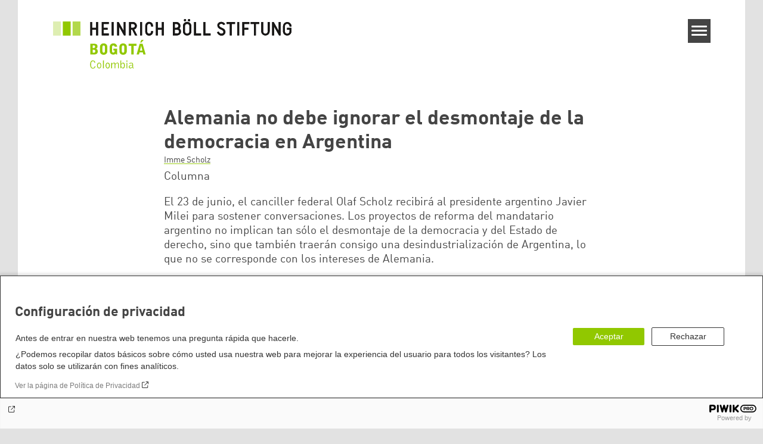

--- FILE ---
content_type: text/html; charset=UTF-8
request_url: https://co.boell.org/es/2024/06/21/alemania-no-debe-ignorar-el-desmontaje-de-la-democracia-en-argentina
body_size: 14075
content:
<!DOCTYPE html>
<html lang="es" dir="ltr" prefix="og: https://ogp.me/ns#" id="top-of-page">
  <head>
    <meta charset="utf-8" />
<meta name="description" content="El 23 de junio, el canciller federal Olaf Scholz recibirá al presidente argentino Javier Milei para sostener conversaciones. Los proyectos de reforma del mandatario argentino no implican tan sólo el desmontaje de la democracia y del Estado de derecho, sino que también traerán consigo una desindustrialización de Argentina, lo que no se corresponde con los intereses de Alemania." />
<meta name="keywords" content="Latinoamerica,Temas Globales" />
<link rel="shortlink" href="https://co.boell.org/es/node/1747" />
<link rel="canonical" href="https://co.boell.org/es/2024/06/21/alemania-no-debe-ignorar-el-desmontaje-de-la-democracia-en-argentina" />
<meta property="og:site_name" content="Heinrich Böll Stiftung | Bogotá, Colombia" />
<meta property="og:url" content="https://co.boell.org/es/2024/06/21/alemania-no-debe-ignorar-el-desmontaje-de-la-democracia-en-argentina" />
<meta property="og:title" content="Alemania no debe ignorar el desmontaje de la democracia en Argentina | Heinrich Böll Stiftung | Bogotá, Colombia" />
<meta property="og:description" content="El 23 de junio, el canciller federal Olaf Scholz recibirá al presidente argentino Javier Milei para sostener conversaciones. Los proyectos de reforma del mandatario argentino no implican tan sólo el desmontaje de la democracia y del Estado de derecho, sino que también traerán consigo una desindustrialización de Argentina, lo que no se corresponde con los intereses de Alemania." />
<meta property="og:image" content="https://co.boell.org/sites/default/files/styles/social_media/public/2024-06/imme.png.jpeg?itok=VoL07K9y" />
<meta name="twitter:card" content="summary_large_image" />
<meta name="twitter:title" content="Alemania no debe ignorar el desmontaje de la democracia en Argentina | Heinrich Böll Stiftung | Bogotá, Colombia" />
<meta name="twitter:site" content="@boell_stiftung" />
<meta name="twitter:description" content="El 23 de junio, el canciller federal Olaf Scholz recibirá al presidente argentino Javier Milei para sostener conversaciones. Los proyectos de reforma del mandatario argentino no implican tan sólo el desmontaje de la democracia y del Estado de derecho, sino que también traerán consigo una desindustrialización de Argentina, lo que no se corresponde con los intereses de Alemania." />
<meta name="twitter:image:alt" content="Imme Scholz" />
<meta name="twitter:image" content="https://co.boell.org/sites/default/files/styles/social_media/public/2024-06/imme.png.jpeg?itok=VoL07K9y" />
<meta name="Generator" content="Drupal 10 (https://www.drupal.org)" />
<meta name="MobileOptimized" content="width" />
<meta name="HandheldFriendly" content="true" />
<meta name="viewport" content="width=device-width, initial-scale=1.0" />
<link rel="icon" href="/themes/theodor/favicon.ico" type="image/vnd.microsoft.icon" />
<link rel="alternate" hreflang="es" href="https://co.boell.org/es/2024/06/21/alemania-no-debe-ignorar-el-desmontaje-de-la-democracia-en-argentina" />
<link rel="amphtml" href="https://co.boell.org/es/2024/06/21/alemania-no-debe-ignorar-el-desmontaje-de-la-democracia-en-argentina?amp" />

    <title>Alemania no debe ignorar el desmontaje de la democracia en Argentina | Heinrich Böll Stiftung | Bogotá, Colombia</title>
    <link rel="stylesheet" media="all" href="/core/assets/vendor/jquery.ui/themes/base/core.css?t7h12p" />
<link rel="stylesheet" media="all" href="/core/assets/vendor/jquery.ui/themes/base/controlgroup.css?t7h12p" />
<link rel="stylesheet" media="all" href="/core/assets/vendor/jquery.ui/themes/base/checkboxradio.css?t7h12p" />
<link rel="stylesheet" media="all" href="/core/assets/vendor/jquery.ui/themes/base/resizable.css?t7h12p" />
<link rel="stylesheet" media="all" href="/core/assets/vendor/jquery.ui/themes/base/button.css?t7h12p" />
<link rel="stylesheet" media="all" href="/core/assets/vendor/jquery.ui/themes/base/dialog.css?t7h12p" />
<link rel="stylesheet" media="all" href="/themes/contrib/stable/css/core/components/progress.module.css?t7h12p" />
<link rel="stylesheet" media="all" href="/themes/contrib/stable/css/core/components/ajax-progress.module.css?t7h12p" />
<link rel="stylesheet" media="all" href="/themes/contrib/stable/css/system/components/align.module.css?t7h12p" />
<link rel="stylesheet" media="all" href="/themes/contrib/stable/css/system/components/fieldgroup.module.css?t7h12p" />
<link rel="stylesheet" media="all" href="/themes/contrib/stable/css/system/components/container-inline.module.css?t7h12p" />
<link rel="stylesheet" media="all" href="/themes/contrib/stable/css/system/components/clearfix.module.css?t7h12p" />
<link rel="stylesheet" media="all" href="/themes/contrib/stable/css/system/components/details.module.css?t7h12p" />
<link rel="stylesheet" media="all" href="/themes/contrib/stable/css/system/components/hidden.module.css?t7h12p" />
<link rel="stylesheet" media="all" href="/themes/contrib/stable/css/system/components/item-list.module.css?t7h12p" />
<link rel="stylesheet" media="all" href="/themes/contrib/stable/css/system/components/js.module.css?t7h12p" />
<link rel="stylesheet" media="all" href="/themes/contrib/stable/css/system/components/nowrap.module.css?t7h12p" />
<link rel="stylesheet" media="all" href="/themes/contrib/stable/css/system/components/position-container.module.css?t7h12p" />
<link rel="stylesheet" media="all" href="/themes/contrib/stable/css/system/components/reset-appearance.module.css?t7h12p" />
<link rel="stylesheet" media="all" href="/themes/contrib/stable/css/system/components/resize.module.css?t7h12p" />
<link rel="stylesheet" media="all" href="/themes/contrib/stable/css/system/components/system-status-counter.css?t7h12p" />
<link rel="stylesheet" media="all" href="/themes/contrib/stable/css/system/components/system-status-report-counters.css?t7h12p" />
<link rel="stylesheet" media="all" href="/themes/contrib/stable/css/system/components/system-status-report-general-info.css?t7h12p" />
<link rel="stylesheet" media="all" href="/themes/contrib/stable/css/system/components/tablesort.module.css?t7h12p" />
<link rel="stylesheet" media="all" href="/modules/contrib/blazy/css/blazy.css?t7h12p" />
<link rel="stylesheet" media="all" href="/core/modules/ckeditor5/css/ckeditor5.dialog.fix.css?t7h12p" />
<link rel="stylesheet" media="all" href="/modules/custom/boell_copyright_footer/boell_copyright_footer.css?t7h12p" />
<link rel="stylesheet" media="all" href="/core/assets/vendor/jquery.ui/themes/base/theme.css?t7h12p" />
<link rel="stylesheet" media="all" href="/modules/contrib/improved_multi_select/css/improved_multi_select.css?t7h12p" />
<link rel="stylesheet" media="all" href="/themes/contrib/stable/css/core/assets/vendor/normalize-css/normalize.css?t7h12p" />
<link rel="stylesheet" media="all" href="/themes/contrib/stable/css/core/normalize-fixes.css?t7h12p" />
<link rel="stylesheet" media="all" href="/themes/contrib/classy/css/components/messages.css?t7h12p" />
<link rel="stylesheet" media="all" href="/themes/contrib/classy/css/components/node.css?t7h12p" />
<link rel="stylesheet" media="all" href="/themes/contrib/classy/css/components/progress.css?t7h12p" />
<link rel="stylesheet" media="all" href="/themes/contrib/classy/css/components/dialog.css?t7h12p" />
<link rel="stylesheet" media="all" href="/core/../modules/custom/boell_components/components/article_cockpit/article_cockpit.css?t7h12p" />
<link rel="stylesheet" media="all" href="/core/../modules/custom/boell_components/components/article_lead/article_lead.css?t7h12p" />
<link rel="stylesheet" media="all" href="/core/../themes/theodor/components/scrollytelling_table_of_contents/scrollytelling_table_of_contents.css?t7h12p" />
<link rel="stylesheet" media="print" href="/themes/theodor/styles/print.css?t7h12p" />
<link rel="stylesheet" media="all" href="/themes/theodor/js/splide/dist/css/splide.min.css?t7h12p" />
<link rel="stylesheet" media="all" href="/themes/theodor/css/boell-green.css?t7h12p" />

    
  </head>
  <body class="path-node-1747 route-entity-node-canonical theme-theodor boell-slide-in-menu boell-slide-in-menu--is-used boell-theme-color--boell-green has-local-tabs path-node page-node-type-article" data-lang-code="es" data-entity-type="node" data-entity-id="1747" data-node-id="1747" id="theme--boell-green">
        <a href="#main-content" class="visually-hidden focusable skip-link">
      Pasar al contenido principal
    </a>
    
      <div class="dialog-off-canvas-main-canvas" data-off-canvas-main-canvas>
    <div class="layout-tabs">
  
</div>



<div class="layout-container">

    <div class="region region-pre-header">
    <div data-drupal-messages-fallback class="hidden"></div>

  </div>

  <header class="site-header" role="banner">
      <div class="region region-branding">
    <div id="block-logoen" class="block block-block-content block-block-contentedb838b7-c3d9-4b52-bbbe-36b2ad6fe197">
  
    
      
            <div class="field field--name-field-logo-image-first field--type-file field--label-hidden field__item"><a href="https://co.boell.org/es" title="Inicio" rel="home">
  <img src="https://co.boell.org/sites/default/files/2019-10/logo-boell-co-en-city.svg" alt="Heinrich-Böll-Stiftung Logo" />
</a>
</div>
      
            <div class="field field--name-field-logo-image-second field--type-file field--label-hidden field__item"><a href="https://co.boell.org/es" title="Inicio" rel="home">
  <img src="https://co.boell.org/sites/default/files/2019-10/logo-boell-co-en-country.svg" alt="Heinrich-Böll-Stiftung Logo" />
</a>
</div>
      
  </div>

  </div>

      <div class="region region-header">
    <div id="block-slideinmenuhamburger" class="block block-boell-slide-in-menu block-slide-in-menu-block-hamburger">
  
    
      <nav class="slide-in-menu__controls" aria-label="Show Slide In Menu">
    <button class="block-boell-slide-in-menu__button slide-in-menu__button hamburger hamburger--elastic" type="button"
            aria-label="Menu" aria-expanded="false" aria-controls="block-boell-slideinmenu" aria-haspopup="true">
            <span class="hamburger-box">
              <span class="hamburger-inner"></span>
            </span>
    </button>
  <span class="menu">Menú</span>
</nav>

  </div>

  </div>


    <div class="megamenu-is-hidden region region-slide-in-menu" role="navigation">
  <div id="boell-slideinmenu-slider" class="block menu--slide-in-menu boell-slideinmenu hide" role="navigation">

        <div id="boell-slideinmenu-header" class="block menu--slide-in-menu--header boell-slideinmenu--header">
            <nav class="slide-in-menu__controls" aria-label="Hide Slide In Menu">

        <button id="boell-slide-in-menu__button"
                class="block-boell-slide-in-menu__button slide-in-menu__button hamburger hamburger--elastic"
                type="button"
                aria-label="Menu" aria-expanded="false" aria-controls="boell-slideinmenu-slider">
        <span class="hamburger-box">
          <span class="hamburger-inner"></span>
        </span>
        </button>
      </nav>

            
                              <div class="new-search-form block block-boell-search block-new-search site-header-search block-views" data-drupal-selector="new-search-form">
      <form class="new-search-form" data-drupal-selector="new-search-form" method="get" id="new-search-form" accept-charset="UTF-8" data-drupal-form-fields="edit-new-search,edit-show" action="/es/facetedsearch" >
      <div class="js-form-item form-item js-form-type-textfield form-type-textfield js-form-item-new-search form-item-new-search">
        <label for="edit-new-search">Enter keyword</label><input data-drupal-selector="edit-new-search" aria-describedby="edit-new-search--description" aria-label="Enter keyword" type="text" id="edit-new-search" name="search_api_fulltext" value="" size="60" maxlength="128" placeholder="Enter keyword" class="form-text">

      </div>
      <div class="site-header-search__open" aria-label="search icon">
        <span class="site-header-search__open-icon"></span>
      </div>
    </form>
  </div>

                          <div class="boell-slide-in-menu--header-blockwrap">
        
      </div>

    </div>
    
    <div class="region region-slide-in-menu-body">
  <div id="boell-slideinmenu-body" class="block menu--slide-in-menu--body boell-slideinmenu--body">
          <nav aria-labelledby="block-navegacionprincipal-2-menu" id="block-navegacionprincipal-2" class="block block-menu navigation menu--main">
            
  <div class="visually-hidden" id="block-navegacionprincipal-2-menu">Navegación principal</div>
  

        
            <ul  class="megamenu__menu megamenu__menu--toplevel">
                              
        <li class="menu-item"
                            >

          
                                                      
          <a href="/es/temas" class="color--boell-green menu-link" data-drupal-link-system-path="node/1047">Temas</a>
                  </li>
                              
        <li class="menu-item"
                            >

          
                                                      
          <a href="/es/publicaciones" class="color--boell-green menu-link" data-drupal-link-system-path="node/41">Publicaciones</a>
                  </li>
                              
        <li class="menu-item"
                            >

          
                                                      
          <a href="/es/sobre-nosotros" class="color--boell-green menu-link" data-drupal-link-system-path="node/25">Sobre nosotros</a>
                  </li>
          </ul>
  


  </nav>

      </div>
</div><!-- /.region.region-slide-in-menu-body -->

    <div class="region region-slide-in-menu-footer">
  <div id="boell-slideinmenu-footer" class="block menu--slide-in-menu--footer boell-slideinmenu--footer">
          <nav aria-labelledby="block-theodor-servicelinksmenu-menu" id="block-theodor-servicelinksmenu" class="block block-menu navigation menu--service-links-menu">
            
  <div class="visually-hidden" id="block-theodor-servicelinksmenu-menu">Service Links Menu</div>
  

        

              <ul class="menu">
                          <li class="menu-item"
                      >
        <a href="/es/contacto" data-drupal-link-system-path="node/39">Contacto</a>
              </li>
                      <li class="menu-item"
                      >
        <a href="https://calendar.boell.de/es/calendar/advancedsearch?f%5B0%5D=webseiten_zuordnung_des_termins%3A3677">Eventos</a>
              </li>
                      <li class="menu-item"
                      >
        <a href="https://co.boell.org/es/boletin">Boletín</a>
              </li>
        </ul>
  

  </nav>
<nav aria-labelledby="block-sociallinks-menu" id="block-sociallinks" class="block block-menu navigation menu--social-links">
            
  <h2 class="visually-hidden" id="block-sociallinks-menu">Social Links</h2>
  

        

      <ul class="menu social-links">
                      <li class="menu-item leaf"
                      >

        <a href="https://www.facebook.com/BoellColombia/?ref=pages_you_manage"
                   >
          <div class="background"></div>
          <div class="mask facebook"></div>
          Facebook
        </a>
              </li>
                      <li class="menu-item leaf"
                      >

        <a href="https://www.instagram.com/boellcolombia/"
                   >
          <div class="background"></div>
          <div class="mask instagram"></div>
          Instagram
        </a>
              </li>
                      <li class="menu-item leaf"
                      >

        <a href="https://x.com/BoellColombia"
                   >
          <div class="background"></div>
          <div class="mask twitter"></div>
          Twitter
        </a>
              </li>
                      <li class="menu-item leaf"
                      >

        <a href="https://www.youtube.com/channel/UC67M7M2r5vSHR2vj5gVSfcw?view_as=subscribersubscriberj5gVSfcw%3Fview_as%3Dsubscribere.com/channel/UC8f1rGJKRPvt6-M3t10oErQ"
                   >
          <div class="background"></div>
          <div class="mask youtube"></div>
          YouTube
        </a>
              </li>
      </ul>
    

  </nav>

      </div>
</div><!-- /.region.region-slide-in-menu-footer -->

  </div>
  <div id="after-slide-in-menu" class="after-slide-in-menu"></div>
</div><!-- /.region.region-slide-in-menu -->

  </header>
  

    <div class="afar_mark"></div>

  <main role="main">
    <a id="main-content" tabindex="-1"></a>
    <div class="megamenu-is-hidden region region-slide-in-menu site-content js-etracker">
        <div class="region region-content">
    <div id="block-theodor-page-title" class="block block-core block-page-title-block">
  
    
      
  <h1 class="page-title"><span class="field field--name-title field--type-string field--label-hidden">Alemania no debe ignorar el desmontaje de la democracia en Argentina</span>
</h1>


  </div>
<div id="block-theodor-content" class="block block-system block-system-main-block">
  
    
      



<div id="profile-popup-container" role="dialog" aria-label="Popup author information" aria-hidden="true"></div>
<div id="profile-popup-backdrop" aria-hidden="true"></div>


<div class="article__flex-container">

  
  <article data-history-node-id="1747" class="node node--type-article node--promoted node--view-mode-full"  data-history-node-id="1747" class="node node--type-article node--promoted node--view-mode-full">

    <header  data-history-node-id="1747" class="node node--type-article node--promoted node--view-mode-full" data-component-id="boell_components:article_cockpit">
  
    
  
<div class="content-authors field--name-field-authors">
          
          <a href="/es/person/imme-scholz" data-nid="1553" class="to-be-overlayed" role="button" aria-haspopup="dialog" aria-expanded="false" hreflang="es">Imme Scholz</a>
    </div>


      <div  data-history-node-id="1747" class="node node--type-article node--promoted node--view-mode-full" data-component-id="boell_components:article_lead">
  <div class="article__lead">
    <span class="content-genre">Columna</span>
    <p>El 23 de junio, el canciller federal Olaf Scholz recibirá al presidente argentino Javier Milei para sostener conversaciones. Los proyectos de reforma del mandatario argentino no implican tan sólo el desmontaje de la democracia y del Estado de derecho, sino que también traerán consigo una desindustrialización de Argentina, lo que no se corresponde con los intereses de Alemania.</p>

  </div>
</div>
  
</header>

          <footer class="article__meta before-teaser-image">
        <div class="meta">
          <div class="submeta">
                          <div class="article__date">
                21 Junio 2024
              </div>
                        
                                  </div>
        </div>
                  
        
      </footer>
    

                            <article data-view-mode="image_and_licence_article_main_image" data-show-licence-link="1" data-has-licence="1" data-licence-id="5149" data-licence-creator="" data-licence-licence="copyright" data-licence-realname="All rights reserved" data-licence-url="" data-licence-image="https://co.boell.org/sites/default/files/styles/3d2_small/public/2024-06/imme.png.webp?itok=OiekTdk2" class="media media--type-image media--view-mode-image-and-licence-article-main-image">
  
      
            <div class="field field--name-field-media-image field--type-image field--label-hidden field__item">    <picture>
                  <source srcset="/sites/default/files/styles/var_medium/public/2024-06/imme.png.webp?itok=_wpYRVgN 640w, /sites/default/files/styles/var_desktop/public/2024-06/imme.png.webp?itok=IiZlaut7 976w" media="all and (min-width: 760px)" type="image/webp" sizes="100vw" width="640" height="439"/>
              <source srcset="/sites/default/files/styles/var_tiny/public/2024-06/imme.png.webp?itok=fnO2W8KA 160w, /sites/default/files/styles/var_small/public/2024-06/imme.png.webp?itok=8q5jDZfV 320w, /sites/default/files/styles/var_medium/public/2024-06/imme.png.webp?itok=_wpYRVgN 640w, /sites/default/files/styles/var_desktop/public/2024-06/imme.png.webp?itok=IiZlaut7 976w" type="image/webp" sizes="100vw" width="160" height="110"/>
                  <img loading="eager" width="976" height="670" src="/sites/default/files/styles/var_desktop/public/2024-06/imme.png.jpg?itok=IiZlaut7" alt="Imme Scholz" />

  </picture>

</div>
      
  </article>

                
          
          <div class="share-buttons">
              </div>
    
    
    <div class="node__content--article">
      
            <div class="text-formatted field field--name-body field--type-text-with-summary field--label-hidden field__item"><p>Al parecer, en algunas partes de Alemania y Europa sigue vigente la euforia por el llamado "experimento libertario" del Presidente argentino Javier Milei. Sin embargo, en el país se percibe, entretanto, una imagen absolutamente diferente: existe una enorme preocupación respecto a los proyectos de Milei, así me lo expresaron representantes de la oposición y de nuestras contrapartes de la sociedad civil, durante mi visita a Argentina hace un par de semanas. Pues, los planes del mandatario no prevén solamente una masiva reestructuración de la economía sino también pretenden reordenar y restringir radicalmente la democracia. En Chile se logró este objetivo con un Golpe de Estado en los años 70. En Argentina está previsto conseguirlo sin un golpe, sino con los aplausos y el apoyo de las fuerzas de la ultraderecha internacional, un hecho ante el cual no podemos cerrar los ojos en Europa.</p>
<p>Desde que asumió el mando, Milei persigue una estrategia radical de recortes y de apertura del mercado. Si bien la drástica consolidación del presupuesto, muy celebrada también en nuestro país, conllevó efectivamente a que Argentina registrara en mayo una tasa de inflación de un 4,2% - la más baja desde hace dos años y medio -, &nbsp;gran parte de la población percibe está austeridad como una estrategia de ahorro destructiva, considerando los despidos masivos en el sector público, la paralización de todas las obras públicas y medidas de infraestructura, así como los fuertes recortes en materia de pensiones y programas sociales. Hasta abril fueron congelados todos los pagos de los presupuestos para los ministerios – a excepción de las carteras de seguridad interior y defensa nacional. En junio continuarán aumentando los precios de electricidad, gas, agua y transporte.</p>
<p>El precio social es alto: la tasa de pobreza aumentó a un 50%; casi el 18% de la población vive en la pobreza absoluta, lo que significa que ni siquiera puede cubrir sus necesidades básicas. Al mismo tiempo, el gobierno ha suspendido durante meses la entrega de alimentos a organizaciones de ayuda, lo que agrava aún más la situación de muchas personas. Además, la economía argentina está entrando en recesión: Muchas pequeñas y medianas empresas han reducido o incluso suspendido la producción, despidiendo a trabajadores, mientras que las grandes empresas posponen inversiones o trasladan nuevos proyectos a otros países, como por ejemplo a Brasil.</p>
<p>Pero Milei no sólo arremete contra el gasto público, la misma democracia es para él una piedra en el zapato. Parte del paquete de reformas, aprobado por el senado la semana pasada, consiste en la implementación del llamado “estado de emergencia económica“ de un año de duración, lo que le permitiría al presidente gobernar por decreto a futuro, pasando por encima del congreso y permitiéndole además una total libertad para reorganizar, desmantelar o desgranar instituciones y áreas de responsabilidad del Estado.</p>
<p>En parte, esto es inherente al paquete de reformas, en el que lo medular son incentivos a inversiones a gran escala en la minería, la agricultura y la extracción de petróleo y gas, ofreciendo amplias exenciones tributarias y, al mismo tiempo, debilitando las leyes y normas de protección del medio ambiente, de manera inconstitucional. A futuro, la mediación de los conflictos entre el estado argentino y los inversionistas se llevaría a cabo ante el controvertido tribunal de arbitraje del CIADI en Washington, suspendiendo así la jurisdicción argentina. Al mismo tiempo, se garantiza a las empresas un acceso ilimitado a recursos tales como agua, gas y electricidad durante 30 años, lo que significa que, en caso de emergencia, el Estado no estaría en condiciones de garantizar el suministro a sus ciudadanos; (nuestra contraparte, FARN ha hecho un&nbsp;<a href="https://farn.org.ar/wp-content/uploads/2024/05/FARN_RIGI.pdf&amp;ved=2ahUKEwiOhYvVgcCGAxUbqpUCHUJHCHAQFnoECBMQAQ&amp;usg=AOvVaw2BwIZjAwvICdsdICzkk3Sj">análisis</a>&nbsp;de los probables impactos). Las pequeñas y medianas empresas que, hasta la fecha, han caracterizado la economía argentina, tendrán pocas posibilidades de sobrevivir frente a la apertura de los mercados. En este contexto, parece extremadamente difícil lograr una transformación social y ecológica de la economía e infraestructura, algo que tanto Argentina como el resto del mundo requieren frente a las olas de calor y las sequías.</p>
<p>Este intento de convertir las infracciones constitucionales en algo prácticamente intocable, protegiendo así los intereses de los inversionistas privados, no debe entenderse como seguridad jurídica para los inversionistas. El paquete de reformas de Milei facilita más bien una reestructuración radical de la democracia argentina, sus instituciones constitucionales y de los procesos de negociación democráticos. Además, existe el riesgo de que se convierta en un modelo para otros países.</p>
<p>Desde esta perspectiva resulta difícil comprender la decisión del FMI de conceder a Argentina un nuevo préstamo de casi 800 millones de dólares.</p>
<p>Cabe agregar que el paquete de reformas económicas de Milei va de la mano de un masivo endurecimiento de las leyes de seguridad, permitiendo que las protestas sociales sean reprimidas de forma cada vez más violenta y criminalizadas,&nbsp;<u>facilitando considerablemente</u>&nbsp;también el uso de armas de fuego por parte de las fuerzas de seguridad. La imposición del „proyecto libertario“ en las calles es acompañada, constantemente, en las plataformas digitales por campañas difamatorias bien organizadas y radicalizadas, lanzadas por partidarios y miembros del gobierno en contra de las protestas sociales y organizaciones de ayuda, contra huelguistas y sindicatos, defensores de los derechos humanos, feministas y miembros de la oposición.</p>
<p>Milei intenta revertir, en muy poco tiempo, una serie de logros políticos de los últimos tiempos. Una de las primeras medidas adoptadas por el nuevo gobierno fue disolver el Ministerio de las Mujeres, Géneros y Diversidad y poner fin a numerosos servicios de asesoría y protección. En el Día Internacional de la Mujer, el Salón de las Mujeres en el Palacio Presidencial se transformó en el Salón de los Padres de la República, rechazando además oficialmente terminologías y conceptos jurídicos como femicidio o violencia contra la mujer.</p>
<p>También se cuestionan públicamente la política de memoria en Argentina y el consenso democrático de cómo hacer frente y elaborar los crímenes de la dictadura militar. La mayor bajeza hasta el momento ha sido cuando, el 22 de marzo de 2024 en el contexto del 48° aniversario del golpe de Estado, se relativizaron los crímenes cometidos durante la última dictadura militar (1976-1983), lo que desde ya repercute en el trabajo de muchas organizaciones de la sociedad civil y que, junto a los severos recortes financieros, está provocando una considerable presión y dificultades en la labor de estas.</p>
<p>Milei niega el consenso social respecto a varios temas, también en lo que se refiere a&nbsp;<u>la crisis climática y la política internacional de protección del clima</u>. La presidencia tacha el calentamiento global de&nbsp;<u>“invento de la izquierda” que “financia la agenda socialista con mayores impuestos”</u>. Con estas declaraciones, la presidencia y parte de su entorno se adhieren del todo al discurso de las redes internacionales de la ultraderecha. &nbsp;</p>
<p>También es necesario seguir de cerca la política exterior de Milei: su gobierno apuesta a estrechas relaciones con Estados Unidos y Europa, posicionándose al mismo tiempo en las redes internacionales de actores de derecha. Ahora último, el 19 de mayo, habló como invitado de honor en el lanzamiento de la campaña electoral del partido derechista VOX en Madrid, en el marco de las elecciones de la UE, arremetiendo, entre otras, contra la Unión Europea. En febrero se reunió en Estados Unidos con Donald Trump, en la Conferencia de Acción Política Conservadora (CPAC, por sus siglas en inglés), donde fue celebrado por los participantes.</p>
<p>Desde luego, en Europa podemos hacer oídos sordos a todo ello y centrarnos principalmente en el acceso a las materias primas y en los intereses comerciales como, por ejemplo, la eventual firma del acuerdo entre UE y Mercosur. Sin embargo, se debe tener en claro que el acercamiento de Milei hacia occidente no significa un compromiso con los fundamentos valóricos democráticos y de derecho internacional de Europa. Importantes actores del gobierno de Milei ven en “occidente“ sobre todo una alianza de mercados libres, pero no un proyecto de valores políticos. También el distanciamiento de Milei respecto a Brasil y China ha sido hasta ahora más bien retórico.</p>
<p>Precisamente en tiempos en que las democracias se ven sometidas a una presión cada vez mayor, tanto la Unión Europea como Alemania debieran priorizar el tema de la potencial sustancia política de posibles alianzas por sobre los legítimos intereses económicos. La latente amenaza para la democracia y la sociedad en Argentina, así como la dinámica que podría desencadenar el paquete de reformas de Milei, no deben ni subestimarse ni menos ignorarse. En Chile ha habido varios gobiernos reformistas que no han logrado ampliar el margen jurídico y político para las políticas económicas, medioambientales y sociales legitimadas democráticamente. El desmontaje de las instituciones democráticas y la constitución extremadamente liberal continúan dominando 34 años después del fin de la dictadura militar. Esto debiera servirnos de advertencia. La democracia al estilo occidental ya no está garantizada en ninguna parte, y en caso de duda, las relaciones comerciales no pueden sustituir una alianza política de demócratas.</p>
</div>
      
    </div>
        <div class="article__footer">
      
      
  <div class="field field--name-field-tags field--type-entity-reference field--label-inline clearfix">
    <div class="field__label">Etiquetas</div>
          <ul class="field__items">
              <li class="field__item"><a href="/es/tags/latinoamerica" hreflang="es">Latinoamerica</a></li>
          <li class="field__item"><a href="/es/taxonomy/term/961" hreflang="es">Temas Globales</a></li>
              </ul>
      </div>


      <div class="article__footer--category_and_license_wrapper">

              </div>

      <div class="share-buttons">
              </div>

      
      
    </div>
  </article>
</div>

  <footer class="article__meta-print">
    <div class="article__date">
      21 Junio 2024
    </div>
    
<div class="content-authors field--name-field-authors">
          
          <a href="/es/person/imme-scholz" data-nid="1553" class="to-be-overlayed" role="button" aria-haspopup="dialog" aria-expanded="false" hreflang="es">Imme Scholz</a>
    </div>

    
  </footer>

  </div>

  </div>

    </div>
    
        <div class="print-copyright-container">
      <p class="print-copyright-text">
        <b>© Heinrich-Böll-Stiftung e.V.</b><br>
        Schumannstraße 8<br>
        10117 Berlin<br>
        T +49 (30) 285 34-0<br>
        F +49 (30) 285 34-109<br>
        <i>www.boell.de</i><br>
        <i>info@boell.de</i>

      </p>
    </div>
  </main>

  <div class="afar_mark"></div>

  <footer class="site-footer" role="contentinfo">

      <div class="site-footer--tabs">
  <div class="site-footer-top-wrapper">
    <div class="inner">
      
    </div>
  </div>
  <div class="site-footer-middle-wrapper">
    <div class="inner">
        <div class="region region-footer-content">
    <div id="block-theodor-contactocomollegar" class="block-footify-block block block-block-content block-block-content7721390f-1eea-4e0e-9fc3-5270b84041d3">
  
      <h2>Contacto / Cómo llegar</h2>
    
      
            <div class="text-formatted field field--name-body field--type-text-with-summary field--label-hidden field__item"><p><strong>Fundación Heinrich Böll - Oficina Bogotá, Colombia</strong><br>Representante: Evelyn Hartig<br>Calle 37 No. 15 - 40<br>Bogotá, Colombia</p><p>Tel: +57 (1) 371 9111<br>co-info@co.boell.org<br>&nbsp;</p><p><strong>Horario de apertura de la oficina</strong><br>Lunes - Verdes: 9 am - 5 pm<br>Si desea contactar con un miembro del equipo, puede encontrar toda la información en nuestra <a href="https://co.boell.org/es/equipo">página del equipo</a>.</p><p><a href="https://www.openstreetmap.org/search?query=Calle+37+%23+15+40%2C+Bogot%C3%A1#map=19/4.626036/-74.070232&amp;layers=N" target="_blank">Mapa</a><br><a href="https://co.boell.org/es/boletin">Boletín</a></p></div>
      
  </div>
<nav aria-labelledby="block-theodor-sociallinks-menu" id="block-theodor-sociallinks" class="block block-menu navigation menu--social-links">
      
  <h2 id="block-theodor-sociallinks-menu">Redes Sociales</h2>
  

        

      <ul class="menu social-links">
                      <li class="menu-item leaf"
                      >

        <a href="https://www.facebook.com/BoellColombia/?ref=pages_you_manage"
                   >
          <div class="background"></div>
          <div class="mask facebook"></div>
          Facebook
        </a>
              </li>
                      <li class="menu-item leaf"
                      >

        <a href="https://www.instagram.com/boellcolombia/"
                   >
          <div class="background"></div>
          <div class="mask instagram"></div>
          Instagram
        </a>
              </li>
                      <li class="menu-item leaf"
                      >

        <a href="https://x.com/BoellColombia"
                   >
          <div class="background"></div>
          <div class="mask twitter"></div>
          Twitter
        </a>
              </li>
                      <li class="menu-item leaf"
                      >

        <a href="https://www.youtube.com/channel/UC67M7M2r5vSHR2vj5gVSfcw?view_as=subscribersubscriberj5gVSfcw%3Fview_as%3Dsubscribere.com/channel/UC8f1rGJKRPvt6-M3t10oErQ"
                   >
          <div class="background"></div>
          <div class="mask youtube"></div>
          YouTube
        </a>
              </li>
      </ul>
    

  </nav>
<div id="block-theodor-footify" class="block block-boell-footify block-footify-block">
  
      <h2>Fundaciones federales
</h2>
    
      <ul class="menu federal-foundation">
  <li class="submenu-head submenu-1"><a href="https://www.boell.de" title="">Fundación Federal</a>
    <ul class="submenu">
      <li class="first leaf"><a href="https://www.boell.de" title="">Sede Central; Berlín, Alemania</a></li>
    </ul>
  </li>
  <li class="submenu-head submenu-2">
    <ul class="submenu">
      <li class="first leaf"><a href="https://www.boell-bw.de/" title="">Baden-Wurttemberg</a></li>
      <li class="leaf"><a href="https://www.petrakellystiftung.de/" title="">Baviera</a></li>
      <li class="leaf"><a href="https://www.bildungswerk-boell.de/" title="">Berlin</a></li>
      <li class="leaf"><a href="https://www.boell-brandenburg.de/" title="">Brandeburgo</a></li>
      <li class="leaf"><a href="https://www.boell-bremen.de/" title="">Bremen</a></li>
      <li class="leaf"><a href="https://boell-hamburg.de/" title="">Hamburgo</a></li>
      <li class="leaf"><a href="https://www.boell-hessen.de/" title="">Hesse</a></li>
      <li class="leaf"><a href="https://www.boell-mv.de/" title="">Mecklemburgo-Pomerania Occidental</a></li>
      <li class="leaf"><a href="https://www.slu-boell.de/" title="">Baja Sajonia</a></li>
      <li class="leaf"><a href="https://www.boell-nrw.de/" title="">North Rhine- Westphalia</a></li>
      <li class="leaf"><a href="https://www.boell-rlp.de/" title="">Renania del Norte-Westfalia</a></li>
      <li class="leaf"><a href="https://boell-saar.de" title="">Sarre</a></li>
      <li class="leaf"><a href="https://weiterdenken.de/" title="">Sajonia</a></li>
      <li class="leaf"><a href="https://www.boell-sachsen-anhalt.de/" title="">Sajonia-Anhalt</a></li>
      <li class="leaf"><a href="https://www.boell-sh.de/" title="">Schleswig-Holstein</a></li>
      <li class="last leaf"><a href="https://www.boell-thueringen.de/" title="">Turingia</a></li>
    </ul>
  </li>
</ul>

  </div>
<div id="block-theodor-footify-2" class="block block-boell-footify block-footify-block">
  
      <h2>Oficinas internacionales
</h2>
    
      <ul class="menu">
  <li class="submenu-head submenu-1">Asia
    <ul class="submenu">
      <li class="leaf"><a href="https://kh.boell.org" title="">Oficina Phnom Penh -Camboya</a></li>
      <li class="leaf"><a href="https://cn.boell.org" title="">Oficina de representación en Beijing</a></li>
      <li class="leaf"><a href="https://in.boell.org" title="">Oficina de Nueva Delhi, India</a></li>
      <li class="last leaf"><a href="https://th.boell.org" title="">Oficina regional Sureste Asiático</a></li>
      <li class="last leaf"><a href="https://kr.boell.org" title="">Oficina Seúl - Asia Oriental | Diálogo Global</a></li>
    </ul>
  </li>
  <li class="submenu-head submenu-2">África
    <ul class="submenu">
      <li class="first leaf"><a href="https://hoa.boell.org" title="">Oficina Cuerno de África - Somalia/Somalilandia, Sudán, Etiopía</a></li>
      <li class="leaf"><a href="https://ke.boell.org" title="">Oficina Nairobi - Kenya, Uganda, Tanzania</a></li>
      <li class="leaf"><a href="https://sn.boell.org" title="">Oficina Dakar - Senegal</a></li>
      <li class="leaf"><a href="https://ng.boell.org" title="">Oficina Abuja - Nigeria</a></li>
      <li class="last leaf"><a href="https://za.boell.org" title="">Oficina Cape Town - Sudáfrica, Namibia, Zimbabwe</a></li>
    </ul>
  </li>
  <li class="submenu-head submenu-3">Europa
    <ul class="submenu">
      <li class="first leaf"><a href="https://ba.boell.org/" title="">Oficina Sarajevo - Bosnia y Herzegovina, Albania, Macedonia del Norte</a></li>
      <li class="leaf"><a href="https://pl.boell.org/" title="">Oficina Varsovia - Polonia</a></li>
      <li class="leaf"><a href="https://fr.boell.org/" title="">Oficina París - Francia, Italia</a></li>
      <li class="leaf"><a href="https://gr.boell.org/" title="">Oficina Salónica - Grecia</a></li>
      <li class="leaf"><a href="https://cz.boell.org/" title="">Oficina Praga - República Checa, Eslovaquia, Hungría</a></li>
      <li class="leaf"><a href="https://ge.boell.org/" title="">Oficina Tbilisi - Transcaucasia</a></li>
      <li class="leaf"><a href="https://rs.boell.org/" title="">Oficina Belgrado - Serbia, Montenegro, Kosovo</a></li>
      <li class="leaf"><a href="https://ua.boell.org/" title="">Oficina Kiev - Ucrania</a></li>
      <li class="leaf"><a href="https://eu.boell.org" title="">Oficina Bruselas - Unión Europea | Diálogo Global </a></li>
      <li class="last leaf"><a href="https://tr.boell.org/" title="">Oficina Estambul - Turquía</a></li>
    </ul>
  </li>
  <li class="submenu-head submenu-4">Norteamérica
    <ul class="submenu">
      <li class="first last leaf"><a href="https://us.boell.org" title="">Oficina Washington DC - EEUU, Canadá, Diálogo Global</a></li>
    </ul>
  </li>
  <li class="submenu-head submenu-5">Latinoamérica
    <ul class="submenu">
      <li class="first leaf"><a href="https://br.boell.org" title="">Oficina Río de Janeiro - Brasil</a></li>
      <li class="leaf"><a href="https://co.boell.org" title="">Oficina Bogotá - Colombia</a></li>
      <li class="leaf"><a href="https://cl.boell.org" title="">Oficina Santiago de Chile - Chile, Perú, Bolivia</a></li>
      <li class="leaf"><a href="https://centroamerica.boell.org" title="">Oficina de Centroamérica</a></li>
      <li class="last leaf"><a href="https://mx.boell.org" title="">Oficina Ciudad de México - México y El Caribe</a></li>
    </ul>
  </li>
  <li class="submenu-head submenu-6">Naher Osten &amp; Nordafrika
    <ul class="submenu">
      <li class="first leaf"><a href="https://il.boell.org" title="">Oficina Tel Aviv - Israel</a></li>
      <li class="leaf"><a href="https://lb.boell.org" title="">Oficina Beirut - Medio Oriente</a></li>
      <li class="leaf"><a href="https://ma.boell.org/" title="">Oficina Rabat - Marruecos</a></li>
      <li class="leaf"><a href="https://tn.boell.org/" title="">Oficina Túnez - Túnez</a></li>
      <li class="last leaf"><a href="https://ps.boell.org" title="">Oficina Palestina y Jordania</a></li>
    </ul>
  </li>
</ul>

  </div>
<div id="block-theodor-footify-3" class="block block-boell-footify block-footify-block">
  
      <h2>Sitios Web de la Böll</h2>
    
      <ul class="menu">
	<li class="first leaf"><a href="https://kommunalwiki.boell.de/index.php/Hauptseite" title="">KommunalWiki</a></li>
	<li class="leaf"><a href="https://heimatkunde.boell.de" title="">Heimatkunde - Portal de Migraciones</a></li>
	<li class="leaf"><a href="https://boell.de/en/foundation/green-academy" title="">Academia Verde</a></li>
	<li class="leaf"><a href="https://www.gwi-boell.de" title="">Instituto Gunda Werner</a></li>
	<li class="leaf"><a href="http://www.greencampus.de" title="">Campus Verde</a></li>
	<li class="last leaf"><a href="https://boell.de/en/foundation/research-archive" title="">Archivo de Investigaciones</a></li>
</ul>

  </div>
<div id="block-theodor-footify-4" class="block block-boell-footify block-footify-block">
  
      <h2>Mediatecas
</h2>
    
      <ul class="menu">
	<li class="first leaf"><a href="https://infohub-plastic.org" title="">Info Hub on Plastic</a></li>
</ul>

  </div>
<div id="block-theodor-footify-5" class="block block-boell-footify block-footify-block">
  
      <h2>Sitios Verdes </h2>
    
      <ul class="menu">
	<li class="first leaf"><a href="https://www.gruene.de" title="">Partido Verde Alemán</a></li>
	<li class="leaf"><a href="https://www.gruene-bundestag.de" title="">Partido Alemán en el Parlamento Federal</a></li>
	<li class="leaf"><a href="https://europeangreens.eu" title="">Los Verdes Europeos</a></li>
	<li class="leaf"><a href="https://www.gruene-europa.de" title="">Los Verdes en el Parlamento Europeo</a></li>
	<li class="last leaf"><a href="https://gef.eu/home/" title="">Fundación Verde Europea</a></li>
</ul>

  </div>
<nav aria-labelledby="block-servicelinksmenu-2-menu" id="block-servicelinksmenu-2" class="block block-menu navigation menu--service-links-menu">
            
  <div class="visually-hidden" id="block-servicelinksmenu-2-menu">Service Links Menu</div>
  

        

              <ul class="menu">
                          <li class="menu-item"
                      >
        <a href="/es/contacto" data-drupal-link-system-path="node/39">Contacto</a>
              </li>
                      <li class="menu-item"
                      >
        <a href="https://calendar.boell.de/es/calendar/advancedsearch?f%5B0%5D=webseiten_zuordnung_des_termins%3A3677">Eventos</a>
              </li>
                      <li class="menu-item"
                      >
        <a href="https://co.boell.org/es/boletin">Boletín</a>
              </li>
        </ul>
  

  </nav>

  </div>

    </div>
  </div>
</div>
  
  
  <div class="site-footer-bottom-wrapper">
    <div class="inner">
      <div class="site-footer-bottom-top">
        <div class="region region-footer-bottom site-footer-bottom">
  <div class="site-footer-bottom__copyright"></div>
      <div id="block-theodor-logoen" class="block block-block-content block-block-contentedb838b7-c3d9-4b52-bbbe-36b2ad6fe197">
  
    
      
            <div class="field field--name-field-logo-image-first field--type-file field--label-hidden field__item"><a href="https://co.boell.org/es" title="Inicio" rel="home">
  <img src="https://co.boell.org/sites/default/files/2019-10/logo-boell-co-en-city.svg" alt="Heinrich-Böll-Stiftung Logo" />
</a>
</div>
      
            <div class="field field--name-field-logo-image-second field--type-file field--label-hidden field__item"><a href="https://co.boell.org/es" title="Inicio" rel="home">
  <img src="https://co.boell.org/sites/default/files/2019-10/logo-boell-co-en-country.svg" alt="Heinrich-Böll-Stiftung Logo" />
</a>
</div>
      
  </div>
<nav aria-labelledby="block-theodor-footer-menu" id="block-theodor-footer" class="block block-menu navigation menu--footer">
            
  <h2 class="visually-hidden" id="block-theodor-footer-menu">Footer menu</h2>
  

        

  <ul class="site-footer-bottom__menu">
                <li class="site-footer-bottom__menu-item">
        <a href="https://www.boell.de/en/imprint">Imprimir</a>
              </li>
                <li class="site-footer-bottom__menu-item">
        <a href="https://www.boell.de/en/privacy-policy-en">Política de privacidad</a>
              </li>
      </ul>


  </nav>
<div id="block-analyticsblock" class="block block-boell-analytics-block block-analytics-block">
  
    
      <script type="text/javascript">
(function(window, document, dataLayerName, id) {
window[dataLayerName]=window[dataLayerName]||[],window[dataLayerName].push({start:(new Date).getTime(),event:"stg.start"});var scripts=document.getElementsByTagName('script')[0],tags=document.createElement('script');
function stgCreateCookie(a,b,c){var d="";if(c){var e=new Date;e.setTime(e.getTime()+24*c*60*60*1e3),d="; expires="+e.toUTCString()}document.cookie=a+"="+b+d+"; path=/"}
var isStgDebug=(window.location.href.match("stg_debug")||document.cookie.match("stg_debug"))&&!window.location.href.match("stg_disable_debug");stgCreateCookie("stg_debug",isStgDebug?1:"",isStgDebug?14:-1);
var qP=[];dataLayerName!=="dataLayer"&&qP.push("data_layer_name="+dataLayerName),isStgDebug&&qP.push("stg_debug");var qPString=qP.length>0?("?"+qP.join("&")):"";
tags.async=!0,tags.src="//boell.containers.piwik.pro/"+id+".js"+qPString,scripts.parentNode.insertBefore(tags,scripts);
!function(a,n,i){a[n]=a[n]||{};for(var c=0;c<i.length;c++)!function(i){a[n][i]=a[n][i]||{},a[n][i].api=a[n][i].api||function(){var a=[].slice.call(arguments,0);"string"==typeof a[0]&&window[dataLayerName].push({event:n+"."+i+":"+a[0],parameters:[].slice.call(arguments,1)})}}(i[c])}(window,"ppms",["tm","cm"]);
})(window, document, 'dataLayer', '9ee0176b-f962-459e-a2c9-9916cafb328e');
</script><noscript><iframe src="//boell.containers.piwik.pro/9ee0176b-f962-459e-a2c9-9916cafb328e/noscript.html" height="0" width="0" style="display:none;visibility:hidden"></iframe></noscript>
  </div>

  </div><!-- /.region.region-footer-bottom.site-footer-bottom -->

          
      </div>
      <div class="block block-boell-copyright-footer">
  
    
      <div class="boell-copyright-footer"></div>
  </div>

    </div>
  </div>
</footer>


  <div class="back-to-top">
    <a href="#top-of-page" class="button--back-to-top" data-to-top-button
       aria-label="go to the top of this page" role="button">
      <span>back to top</span>
    </a>
  </div>

</div>
  </div>

    
    <script type="application/json" data-drupal-selector="drupal-settings-json">{"path":{"baseUrl":"\/","pathPrefix":"es\/","currentPath":"node\/1747","currentPathIsAdmin":false,"isFront":false,"currentLanguage":"es","currentQuery":{"_wrapper_format":"html"}},"pluralDelimiter":"\u0003","suppressDeprecationErrors":true,"ajaxPageState":{"libraries":"[base64]","theme":"theodor","theme_token":null},"ajaxTrustedUrl":[],"fitvids":{"selectors":".js-fitvid-aspect-ratio\r,.field--name-field-media-oembed-video\r,.field--name-body\r,.grid-box-youtube_channel\r,.grid-box-video .grid-box-inner\r,.grid-box-plaintext .grid-box-inner\r,.grid .teaser__text\r,.grid-box-call_to_action_fullbleed__media","custom_vendors":"iframe[src^=\u0022https:\/\/youtu.be\u0022],iframe[src^=\u0022\/media\/oembed\u0022],iframe[src^=\u0022https:\/\/www.facebook.com\/plugins\/video\u0022]","ignore_selectors":""},"improved_multi_select":{"selectors":["select[multiple]:not([id=\u0022edit-field-tags\u0022])"],"filtertype":"partial","placeholder_text":"","orderable":false,"js_regex":false,"groupresetfilter":false,"remove_required_attr":false,"buttontext_add":"\u003E","buttontext_addall":"\u00bb","buttontext_del":"\u003C","buttontext_delall":"\u00ab","buttontext_moveup":"Move up","buttontext_movedown":"Move down"},"easy_language":{"is_easy_language":false},"user":{"uid":0,"permissionsHash":"3a72e10d86fc2cedbe1d0ccab762bd2c1951cd2a46538ee2d3bd92d7dfbe0f6a"}}</script>
<script src="/core/assets/vendor/jquery/jquery.min.js?v=3.7.1"></script>
<script src="/core/assets/vendor/once/once.min.js?v=1.0.1"></script>
<script src="/sites/default/files/languages/es_1bckAQY8xvBjjJ1sdwvRGD6UsnOifZabh9UvXJEP59s.js?t7h12p"></script>
<script src="/core/misc/drupalSettingsLoader.js?v=10.5.5"></script>
<script src="/core/misc/drupal.js?v=10.5.5"></script>
<script src="/core/misc/drupal.init.js?v=10.5.5"></script>
<script src="/core/misc/debounce.js?v=10.5.5"></script>
<script src="/core/assets/vendor/jquery.ui/ui/version-min.js?v=10.5.5"></script>
<script src="/core/assets/vendor/jquery.ui/ui/data-min.js?v=10.5.5"></script>
<script src="/core/assets/vendor/jquery.ui/ui/disable-selection-min.js?v=10.5.5"></script>
<script src="/core/assets/vendor/jquery.ui/ui/jquery-patch-min.js?v=10.5.5"></script>
<script src="/core/assets/vendor/jquery.ui/ui/scroll-parent-min.js?v=10.5.5"></script>
<script src="/core/assets/vendor/jquery.ui/ui/unique-id-min.js?v=10.5.5"></script>
<script src="/core/assets/vendor/jquery.ui/ui/focusable-min.js?v=10.5.5"></script>
<script src="/core/assets/vendor/jquery.ui/ui/keycode-min.js?v=10.5.5"></script>
<script src="/core/assets/vendor/jquery.ui/ui/plugin-min.js?v=10.5.5"></script>
<script src="/core/assets/vendor/jquery.ui/ui/widget-min.js?v=10.5.5"></script>
<script src="/core/assets/vendor/jquery.ui/ui/labels-min.js?v=10.5.5"></script>
<script src="/core/assets/vendor/jquery.ui/ui/widgets/controlgroup-min.js?v=10.5.5"></script>
<script src="/core/assets/vendor/jquery.ui/ui/form-reset-mixin-min.js?v=10.5.5"></script>
<script src="/core/assets/vendor/jquery.ui/ui/widgets/mouse-min.js?v=10.5.5"></script>
<script src="/core/assets/vendor/jquery.ui/ui/widgets/checkboxradio-min.js?v=10.5.5"></script>
<script src="/core/assets/vendor/jquery.ui/ui/widgets/draggable-min.js?v=10.5.5"></script>
<script src="/core/assets/vendor/jquery.ui/ui/widgets/resizable-min.js?v=10.5.5"></script>
<script src="/core/assets/vendor/jquery.ui/ui/widgets/button-min.js?v=10.5.5"></script>
<script src="/core/assets/vendor/jquery.ui/ui/widgets/dialog-min.js?v=10.5.5"></script>
<script src="/modules/contrib/blazy/js/dblazy.min.js?t7h12p"></script>
<script src="/modules/contrib/blazy/js/plugin/blazy.once.min.js?t7h12p"></script>
<script src="/modules/contrib/blazy/js/plugin/blazy.sanitizer.min.js?t7h12p"></script>
<script src="/modules/contrib/blazy/js/plugin/blazy.dom.min.js?t7h12p"></script>
<script src="/modules/contrib/blazy/js/base/blazy.base.min.js?t7h12p"></script>
<script src="/modules/contrib/blazy/js/plugin/blazy.dataset.min.js?t7h12p"></script>
<script src="/modules/contrib/blazy/js/base/blazy.min.js?t7h12p"></script>
<script src="/core/assets/vendor/tabbable/index.umd.min.js?v=6.2.0"></script>
<script src="/core/assets/vendor/tua-body-scroll-lock/tua-bsl.umd.min.js?v=10.5.5"></script>
<script src="/modules/custom/boell_copyright_footer/boell_copyright_footer.js?v=1.2.11"></script>
<script src="/modules/custom/boell_grid_boxes/grid/js/boell_grid_scripts.js?v=1.7"></script>
<script src="/core/misc/progress.js?v=10.5.5"></script>
<script src="/core/assets/vendor/loadjs/loadjs.min.js?v=4.3.0"></script>
<script src="/core/misc/announce.js?v=10.5.5"></script>
<script src="/core/misc/message.js?v=10.5.5"></script>
<script src="/core/misc/ajax.js?v=10.5.5"></script>
<script src="/themes/contrib/stable/js/ajax.js?v=10.5.5"></script>
<script src="/core/misc/displace.js?v=10.5.5"></script>
<script src="/core/misc/jquery.tabbable.shim.js?v=10.5.5"></script>
<script src="/core/misc/position.js?v=10.5.5"></script>
<script src="/core/misc/dialog/dialog-deprecation.js?v=10.5.5"></script>
<script src="/core/misc/dialog/dialog.js?v=10.5.5"></script>
<script src="/core/misc/dialog/dialog.position.js?v=10.5.5"></script>
<script src="/core/misc/dialog/dialog.jquery-ui.js?v=10.5.5"></script>
<script src="/core/modules/ckeditor5/js/ckeditor5.dialog.fix.js?v=10.5.5"></script>
<script src="/core/misc/dialog/dialog.ajax.js?v=10.5.5"></script>
<script src="/modules/custom/boell_person_overlay/js/person-profile-overlay.js?v=1.2"></script>
<script src="/modules/custom/boell_slide_in_menu/js/slide_in_menu.js?v=1.3.1"></script>
<script src="/core/../themes/theodor/components/scrollytelling_table_of_contents/scrollytelling_table_of_contents.js?t7h12p"></script>
<script src="/libraries/fitvids/jquery.fitvids.js?v=10.5.5"></script>
<script src="/modules/contrib/fitvids/js/init-fitvids.js?v=10.5.5"></script>
<script src="/modules/contrib/grid/src/TwoClick/js/two-click-embedding.js?v=1.0.8"></script>
<script src="/modules/contrib/improved_multi_select/js/improved_multi_select.js?v=10.5.5"></script>
<script src="/modules/custom/ph_gallery/js/swiped-events.js?v=1.4"></script>
<script src="/modules/custom/ph_gallery/js/ph_new_gallery.js?v=1.4"></script>
<script src="/modules/custom/ph_infobox_field/tabs.jquery.js?t7h12p"></script>
<script src="/themes/theodor/js/velocity.min.js?v=1.2.45"></script>
<script src="/themes/theodor/js/header.js?v=1.2.45"></script>
<script src="/themes/theodor/js/script.js?v=1.2.45"></script>
<script src="/themes/theodor/js/grid.js?v=1.2.45"></script>
<script src="/themes/theodor/js/splide/dist/js/splide.min.js?v=1.2.45"></script>
<script src="/themes/theodor/js/stickyjs/jquery.sticky.js?v=1.2.45"></script>
<script src="/themes/theodor/js/facets-custom.js?v=1.2.45"></script>
<script src="/themes/theodor/js/scrollover.js?v=1.2.45"></script>
<script src="/themes/theodor/js/topics-pager.js?v=1.2.45"></script>
<script src="/themes/theodor/js/collapsible-text.js?v=1.2.45"></script>
<script src="/themes/theodor/js/back-to-top.js?v=1.2.45"></script>
<script src="/themes/theodor/js/sticky-product.js?v=1.2.45"></script>
<script src="/themes/theodor/js/footnotes.js?v=1.2.45"></script>
<script src="/themes/theodor/js/infinite-scroll/infinite-scroll.js?v=4.0.1"></script>

  </body>
</html>


--- FILE ---
content_type: image/svg+xml
request_url: https://co.boell.org/sites/default/files/2019-10/logo-boell-co-en-city.svg
body_size: 2464
content:
<?xml version="1.0" encoding="utf-8"?>
<!-- Generator: Adobe Illustrator 22.1.0, SVG Export Plug-In . SVG Version: 6.00 Build 0)  -->
<svg version="1.1" id="Ebene_1" xmlns="http://www.w3.org/2000/svg" xmlns:xlink="http://www.w3.org/1999/xlink" x="0px" y="0px"
	 viewBox="0 0 399 61" style="enable-background:new 0 0 399 61;" xml:space="preserve">
<style type="text/css">
	.st0{fill:#FFFFFF;}
	.st1{fill:#181716;}
	.st2{fill:#B2D84C;}
	.st3{fill:#91C800;}
	.st4{fill:#DEEEB2;}
</style>
<rect class="st0" width="400" height="61"/>
<title>Bogota_Colombia_EN_ES_komplett</title>
<path class="st1" d="M32.5,1.1"/>
<path class="st1" d="M32.5,1.1"/>
<path class="st1" d="M32.5,1.1"/>
<path class="st1" d="M32.5,1.1"/>
<path class="st1" d="M32.5,1.1"/>
<path class="st1" d="M32.5,1.1"/>
<path class="st1" d="M32.5,1.1"/>
<path class="st1" d="M32.5,1.1"/>
<path class="st1" d="M32.5,1.1"/>
<path class="st1" d="M32.5,1.1"/>
<path class="st1" d="M32.5,1.1"/>
<path class="st1" d="M32.5,1.1"/>
<path class="st1" d="M32.5,1.1"/>
<path class="st1" d="M32.5,1.1"/>
<path class="st1" d="M32.5,1.1"/>
<path class="st1" d="M32.5,1.1"/>
<path class="st1" d="M32.5,1.1"/>
<path class="st1" d="M32.5,1.1"/>
<path class="st1" d="M32.5,1.1"/>
<path class="st1" d="M32.5,1.1"/>
<path class="st1" d="M32.5,1.1"/>
<path class="st1" d="M32.5,1.1"/>
<path class="st1" d="M32.5,1.1"/>
<path class="st1" d="M32.5,1.1"/>
<path class="st1" d="M32.5,1.1"/>
<path class="st1" d="M32.5,1.1"/>
<path class="st1" d="M32.5,1.1"/>
<path class="st1" d="M32.5,1.1"/>
<path class="st1" d="M32.5,1.1"/>
<path class="st1" d="M32.5,1.1"/>
<path class="st1" d="M32.5,1.1"/>
<path class="st1" d="M32.5,1.1"/>
<path class="st1" d="M32.5,1.1"/>
<path class="st1" d="M32.5,1.1"/>
<path class="st1" d="M32.5,1.1"/>
<path class="st1" d="M32.5,1.1"/>
<path class="st1" d="M32.5,1.1"/>
<path class="st1" d="M32.5,1.1"/>
<path class="st1" d="M32.5,1.1"/>
<path class="st1" d="M32.5,1.1"/>
<polygon class="st2" points="32.5,1.1 32.5,1.1 32.5,1.1 32.5,1.1 "/>
<polygon class="st3" points="32.5,1.1 32.5,1.1 32.5,1.1 32.5,1.1 "/>
<polygon class="st4" points="32.5,1.1 32.5,1.1 32.5,1.1 32.5,1.1 "/>
<g id="Bogota_ENG_Grün_CMYK">
	<path class="st3" d="M32.5,1.1"/>
	<path class="st3" d="M32.5,1.1"/>
	<path class="st3" d="M32.5,1.1"/>
	<path class="st3" d="M32.5,1.1"/>
	<path class="st3" d="M32.5,1.1"/>
	<path class="st3" d="M32.5,1.1"/>
	<path class="st3" d="M32.5,1.1"/>
	<path class="st3" d="M32.5,1.1"/>
	<path class="st3" d="M32.5,1.1"/>
	<path class="st3" d="M32.5,1.1"/>
	<path class="st3" d="M32.5,1.1"/>
	<path class="st3" d="M32.5,1.1"/>
	<path class="st3" d="M32.5,1.1"/>
	<path class="st3" d="M32.5,1.1"/>
</g>
<path class="st1" d="M72.1,14.8V5.1h3.2v22.4h-3.2V18h-6.7v9.6h-3.2V5.1h3.2v9.6H72.1z"/>
<path class="st1" d="M93.3,5.1v3.2h-8.7v6.4h6.7V18h-6.7v6.4h8.7v3.2H81.4V5.1H93.3z"/>
<path class="st1" d="M101.3,5.1v22.4h-3.2V5.1H101.3z"/>
<path class="st1" d="M121.3,5.1v22.4h-2.6l-8.3-14.8v14.8h-3.2V5.1h2.6l8.3,14.7V5.1H121.3z"/>
<path class="st1" d="M133.8,5.1c3.5,0,6.4,2.9,6.4,6.4c0,2.8-1.8,5.2-4.5,6.1l5.1,9.9h-3.6l-4.8-9.6h-2.1v9.6h-3.2V5.1H133.8z
	 M130.3,8.3v6.4h3.6c1.8-0.1,3.1-1.6,3-3.4c-0.1-1.6-1.4-2.9-3-3H130.3z"/>
<path class="st1" d="M148.9,5.1v22.4h-3.2V5.1H148.9z"/>
<path class="st1" d="M154.4,11.2c0-3.6,2.9-6.4,6.4-6.4c3.6,0,6.4,2.9,6.4,6.4v1.3H164v-1.3c0-1.8-1.4-3.2-3.2-3.2s-3.2,1.4-3.2,3.2
	v10.3c0,1.8,1.4,3.2,3.2,3.2s3.2-1.4,3.2-3.2v-1.3h3.2v1.3c0,3.6-2.9,6.4-6.4,6.4c-3.6,0-6.4-2.9-6.4-6.4V11.2z"/>
<path class="st1" d="M182,14.8V5.1h3.2v22.4H182V18h-6.7v9.6h-3.2V5.1h3.2v9.6H182z"/>
<path class="st1" d="M206.7,5.1c3.5,0,6.4,2.9,6.4,6.4c0.1,1.6-0.6,3.2-1.7,4.4c1.7,1.2,2.8,3.1,2.7,5.2c0,3.5-2.9,6.4-6.4,6.4h-7.1
	V5.1H206.7z M203.8,8.3v6.4h2.9c1.8-0.1,3.1-1.6,3-3.4c-0.1-1.6-1.4-2.9-3-3H203.8z M203.8,18v6.4h3.9c1.7,0.1,3.2-1.2,3.2-2.9
	c0-0.1,0-0.2,0-0.3c0.1-1.7-1.2-3.1-2.9-3.1c-0.1,0-0.3,0-0.4,0L203.8,18z"/>
<path class="st1" d="M224.4,4.8c3.9,0,7,3.2,7.1,7.1v9c-0.1,3.9-3.4,6.9-7.3,6.8c-3.7-0.1-6.7-3.1-6.8-6.8v-9
	C217.3,8,220.5,4.8,224.4,4.8z M220.8,0c1.1,0,1.9,0.9,1.9,1.9c0,1.1-0.9,1.9-1.9,1.9c-1.1,0-1.9-0.9-1.9-1.9c0,0,0,0,0,0
	C218.9,0.9,219.8,0,220.8,0z M224.4,24.7c2.1,0,3.8-1.7,3.9-3.9v-9c-0.1-2.1-1.9-3.8-4-3.6c-2,0.1-3.5,1.7-3.6,3.6v9
	C220.5,23,222.2,24.7,224.4,24.7z M227.6,0c1.1,0,1.9,0.9,1.9,1.9c0.1,1.1-0.7,2-1.8,2.1c-1.1,0.1-2-0.7-2.1-1.8c0-0.1,0-0.2,0-0.3
	C225.6,0.9,226.5,0,227.6,0z"/>
<path class="st1" d="M239.1,5.1v19.2h8.6v3.2h-11.9V5.1H239.1z"/>
<path class="st1" d="M254.8,5.1v19.2h8.7v3.2h-11.9V5.1H254.8z"/>
<path class="st1" d="M281.7,4.8c2.7,0.1,5.1,1.6,6.4,3.8l-2.8,1.5c-0.7-1.3-2.1-2.1-3.6-2.1c-2.3,0-3.5,1.1-3.5,2.6s1,2.6,3.2,3.6
	l3.1,1.5c2.4,1.1,4,3.4,4,6.1c-0.2,3.5-3.2,6.3-6.7,6.1c-3.9,0-6.3-3.1-7.4-5.5l2.6-1.5c1.1,2.2,2.5,3.8,4.7,3.8s3.5-1.5,3.5-2.9
	s-0.9-2.5-2.9-3.6l-3.1-1.5c-2.5-1-4.2-3.4-4.2-6.1C275,7.2,277.9,4.8,281.7,4.8z"/>
<path class="st1" d="M304.5,5.1v3.2H299v19.2h-3.2V8.3h-5.5V5.1H304.5z"/>
<path class="st1" d="M311.5,5.1v22.4h-3.2V5.1H311.5z"/>
<path class="st1" d="M328.5,5.1v3.2h-8.6v6.4h6.7V18h-6.7v9.6h-3.2V5.1H328.5z"/>
<path class="st1" d="M344.9,5.1v3.2h-5.5v19.2h-3.2V8.3h-5.5V5.1H344.9z"/>
<path class="st1" d="M362.5,5.1v15.7c-0.1,3.9-3.4,6.9-7.3,6.8c-3.7-0.1-6.7-3.1-6.8-6.8V5.1h3.2v15.7c-0.1,2.1,1.5,3.9,3.6,4
	s3.9-1.5,4-3.6c0-0.1,0-0.3,0-0.4V5.1H362.5z"/>
<path class="st1" d="M380.8,5.1v22.4h-2.6l-8.3-14.8v14.8h-3.2V5.1h2.6l8.3,14.8V5.1H380.8z"/>
<path class="st1" d="M384.9,11.9c0.1-3.9,3.4-6.9,7.3-6.8c3.7,0.1,6.7,3.1,6.8,6.8v0.6h-3.2v-0.6c0-2.1-1.7-3.9-3.9-3.9
	s-3.9,1.7-3.9,3.9v9c0,2.1,1.7,3.9,3.9,3.9s3.9-1.7,3.9-3.9l0,0V18h-4.2v-3.2h7.3v6.1c-0.1,3.9-3.4,6.9-7.3,6.8
	c-3.7-0.1-6.7-3.1-6.8-6.8L384.9,11.9z"/>
<path class="st1" d="M72.1,14.8V5.1h3.2v22.4h-3.2V18h-6.7v9.6h-3.2V5.1h3.2v9.6H72.1z"/>
<path class="st1" d="M93.3,5.1v3.2h-8.7v6.4h6.7V18h-6.7v6.4h8.7v3.2H81.4V5.1H93.3z"/>
<path class="st1" d="M101.3,5.1v22.4h-3.2V5.1H101.3z"/>
<path class="st1" d="M121.3,5.1v22.4h-2.6l-8.3-14.8v14.8h-3.2V5.1h2.6l8.3,14.7V5.1H121.3z"/>
<path class="st1" d="M133.8,5.1c3.5,0,6.4,2.9,6.4,6.4c0,2.8-1.8,5.2-4.5,6.1l5.1,9.9h-3.6l-4.8-9.6h-2.1v9.6h-3.2V5.1H133.8z
	 M130.3,8.3v6.4h3.6c1.8-0.1,3.1-1.6,3-3.4c-0.1-1.6-1.4-2.9-3-3H130.3z"/>
<path class="st1" d="M148.9,5.1v22.4h-3.2V5.1H148.9z"/>
<path class="st1" d="M154.4,11.2c0-3.6,2.9-6.4,6.4-6.4c3.6,0,6.4,2.9,6.4,6.4v1.3H164v-1.3c0-1.8-1.4-3.2-3.2-3.2s-3.2,1.4-3.2,3.2
	v10.3c0,1.8,1.4,3.2,3.2,3.2s3.2-1.4,3.2-3.2v-1.3h3.2v1.3c0,3.6-2.9,6.4-6.4,6.4c-3.6,0-6.4-2.9-6.4-6.4V11.2z"/>
<path class="st1" d="M182,14.8V5.1h3.2v22.4H182V18h-6.7v9.6h-3.2V5.1h3.2v9.6H182z"/>
<path class="st1" d="M206.7,5.1c3.5,0,6.4,2.9,6.4,6.4c0.1,1.6-0.6,3.2-1.7,4.4c1.7,1.2,2.8,3.1,2.7,5.2c0,3.5-2.9,6.4-6.4,6.4h-7.1
	V5.1H206.7z M203.8,8.3v6.4h2.9c1.8-0.1,3.1-1.6,3-3.4c-0.1-1.6-1.4-2.9-3-3H203.8z M203.8,18v6.4h3.9c1.7,0.1,3.2-1.2,3.2-2.9
	c0-0.1,0-0.2,0-0.3c0.1-1.7-1.2-3.1-2.9-3.1c-0.1,0-0.3,0-0.4,0L203.8,18z"/>
<path class="st1" d="M224.4,4.8c3.9,0,7,3.2,7.1,7.1v9c-0.1,3.9-3.4,6.9-7.3,6.8c-3.7-0.1-6.7-3.1-6.8-6.8v-9
	C217.3,8,220.5,4.8,224.4,4.8z M220.8,0c1.1,0,1.9,0.9,1.9,1.9c0,1.1-0.9,1.9-1.9,1.9c-1.1,0-1.9-0.9-1.9-1.9c0,0,0,0,0,0
	C218.9,0.9,219.8,0,220.8,0z M224.4,24.7c2.1,0,3.8-1.7,3.9-3.9v-9c-0.1-2.1-1.9-3.8-4-3.6c-2,0.1-3.5,1.7-3.6,3.6v9
	C220.5,23,222.2,24.7,224.4,24.7z M227.6,0c1.1,0,1.9,0.9,1.9,1.9c0.1,1.1-0.7,2-1.8,2.1c-1.1,0.1-2-0.7-2.1-1.8c0-0.1,0-0.2,0-0.3
	C225.6,0.9,226.5,0,227.6,0z"/>
<path class="st1" d="M239.1,5.1v19.2h8.6v3.2h-11.9V5.1H239.1z"/>
<path class="st1" d="M254.8,5.1v19.2h8.7v3.2h-11.9V5.1H254.8z"/>
<path class="st1" d="M281.7,4.8c2.7,0.1,5.1,1.6,6.4,3.8l-2.8,1.5c-0.7-1.3-2.1-2.1-3.6-2.1c-2.3,0-3.5,1.1-3.5,2.6s1,2.6,3.2,3.6
	l3.1,1.5c2.4,1.1,4,3.4,4,6.1c-0.2,3.5-3.2,6.3-6.7,6.1c-3.9,0-6.3-3.1-7.4-5.5l2.6-1.5c1.1,2.2,2.5,3.8,4.7,3.8s3.5-1.5,3.5-2.9
	s-0.9-2.5-2.9-3.6l-3.1-1.5c-2.5-1-4.2-3.4-4.2-6.1C275,7.2,277.9,4.8,281.7,4.8z"/>
<path class="st1" d="M304.5,5.1v3.2H299v19.2h-3.2V8.3h-5.5V5.1H304.5z"/>
<path class="st1" d="M311.5,5.1v22.4h-3.2V5.1H311.5z"/>
<path class="st1" d="M328.5,5.1v3.2h-8.6v6.4h6.7V18h-6.7v9.6h-3.2V5.1H328.5z"/>
<path class="st1" d="M344.9,5.1v3.2h-5.5v19.2h-3.2V8.3h-5.5V5.1H344.9z"/>
<path class="st1" d="M362.5,5.1v15.7c-0.1,3.9-3.4,6.9-7.3,6.8c-3.7-0.1-6.7-3.1-6.8-6.8V5.1h3.2v15.7c-0.1,2.1,1.5,3.9,3.6,4
	s3.9-1.5,4-3.6c0-0.1,0-0.3,0-0.4V5.1H362.5z"/>
<path class="st1" d="M380.8,5.1v22.4h-2.6l-8.3-14.8v14.8h-3.2V5.1h2.6l8.3,14.8V5.1H380.8z"/>
<path class="st1" d="M384.9,11.9c0.1-3.9,3.4-6.9,7.3-6.8c3.7,0.1,6.7,3.1,6.8,6.8v0.6h-3.2v-0.6c0-2.1-1.7-3.9-3.9-3.9
	s-3.9,1.7-3.9,3.9v9c0,2.1,1.7,3.9,3.9,3.9s3.9-1.7,3.9-3.9l0,0V18h-4.2v-3.2h7.3v6.1c-0.1,3.9-3.4,6.9-7.3,6.8
	c-3.7-0.1-6.7-3.1-6.8-6.8L384.9,11.9z"/>
<rect x="32.7" y="4.1" class="st2" width="13.1" height="23.8"/>
<rect x="16.3" y="4.1" class="st3" width="13.1" height="23.8"/>
<rect y="4.1" class="st4" width="13.1" height="23.8"/>
<g id="Bogota_ENG_Grün_CMYK-2">
	<path class="st3" d="M62.3,41.5h6c1.6-0.1,3.2,0.3,4.6,1.1c1,0.8,1.6,2.2,1.5,3.5c0,0.9-0.2,1.7-0.6,2.4c-0.5,0.7-1.1,1.2-1.9,1.5
		c1.9,0.6,2.9,2.1,2.9,4.4c0.1,1.5-0.5,3-1.6,4c-1.4,0.9-3.1,1.4-4.8,1.3h-6.2V41.5z M66.3,48.8h1.6c1.6,0,2.4-0.8,2.4-2.3
		c0.1-0.6-0.2-1.3-0.6-1.7c-0.5-0.4-1.2-0.6-1.9-0.5h-1.5L66.3,48.8z M66.3,56.7H68c0.7,0.1,1.4-0.2,2-0.6c0.5-0.5,0.7-1.2,0.7-1.9
		c0-1.7-0.9-2.5-2.7-2.5h-1.7L66.3,56.7z"/>
	<path class="st3" d="M78.5,49c0-0.7,0-1.3,0-1.9c0-0.6,0.1-1.1,0.2-1.7c0.1-0.5,0.3-0.9,0.5-1.4c0.2-0.5,0.5-0.9,0.9-1.2
		c1.2-1.2,2.8-1.8,4.5-1.8c1.7-0.1,3.4,0.5,4.6,1.7c0.4,0.4,0.6,0.8,0.9,1.3c0.2,0.5,0.4,0.9,0.5,1.4c0.1,0.6,0.2,1.1,0.2,1.7
		c0,0.6,0,1.2,0,1.9v3.2c0,0.7,0,1.3,0,1.9c0,0.6-0.1,1.1-0.2,1.7c-0.1,0.5-0.3,1-0.5,1.4c-0.2,0.5-0.5,0.9-0.9,1.2
		c-1.2,1.2-2.9,1.8-4.6,1.7c-1.7,0.1-3.3-0.5-4.5-1.7c-0.4-0.4-0.7-0.8-0.9-1.2c-0.2-0.5-0.4-0.9-0.5-1.4c-0.1-0.6-0.2-1.1-0.2-1.7
		c0-0.6,0-1.2,0-1.9L78.5,49z M86.8,48.3c0-0.7,0-1.2-0.1-1.7c0-0.4-0.1-0.8-0.3-1.2c-0.1-0.3-0.4-0.5-0.6-0.7
		c-0.4-0.2-0.7-0.2-1.1-0.2c-0.4,0-0.8,0.1-1.1,0.2c-0.3,0.2-0.5,0.4-0.6,0.7c-0.2,0.4-0.2,0.8-0.3,1.2c0,0.5-0.1,1-0.1,1.7v4.5
		c0,0.7,0,1.2,0.1,1.7c0,0.4,0.1,0.8,0.3,1.2c0.1,0.3,0.3,0.5,0.6,0.7c0.4,0.2,0.7,0.2,1.1,0.2c0.4,0,0.8-0.1,1.1-0.2
		c0.3-0.2,0.5-0.4,0.6-0.7c0.2-0.4,0.2-0.8,0.3-1.2c0-0.5,0.1-1,0.1-1.7V48.3z"/>
	<path class="st3" d="M94.8,49c0-0.7,0-1.3,0-1.9c0-0.6,0.1-1.1,0.2-1.7c0.1-0.5,0.3-0.9,0.5-1.4c0.2-0.5,0.5-0.9,0.9-1.2
		c1.2-1.2,2.9-1.8,4.6-1.8c1.6-0.1,3.2,0.4,4.4,1.5c1.1,1.1,1.8,2.6,1.8,4.1H103c0.1-1.1-0.7-2-1.8-2.1c-0.1,0-0.2,0-0.3,0
		c-0.4,0-0.8,0.1-1.2,0.2c-0.3,0.2-0.5,0.4-0.6,0.7c-0.1,0.4-0.2,0.8-0.3,1.2c0,0.5,0,1,0,1.6v4.5c0,0.6,0,1.2,0,1.6
		c0,0.4,0.1,0.8,0.3,1.2c0.1,0.3,0.3,0.5,0.6,0.7c0.4,0.2,0.8,0.3,1.2,0.2c0.6,0.1,1.2-0.2,1.6-0.7c0.4-0.6,0.5-1.4,0.5-2.1v-0.7
		h-2.1v-3.1h6.2v9.9h-1.8l-0.6-1.5c-0.5,0.6-1.1,1-1.7,1.3c-0.7,0.3-1.4,0.4-2.2,0.4c-0.9,0-1.7-0.1-2.5-0.5
		c-0.7-0.3-1.4-0.7-1.9-1.2c-0.4-0.4-0.7-0.8-0.9-1.2c-0.2-0.5-0.4-0.9-0.5-1.4c-0.1-0.6-0.2-1.1-0.2-1.7c0-0.6,0-1.2,0-1.9L94.8,49
		z"/>
	<path class="st3" d="M111,49c0-0.7,0-1.3,0-1.9c0-0.6,0.1-1.1,0.2-1.7c0.1-0.5,0.3-1,0.5-1.4c0.2-0.5,0.5-0.9,0.9-1.2
		c1.2-1.2,2.9-1.8,4.6-1.7c1.7-0.1,3.4,0.5,4.6,1.7c0.4,0.4,0.6,0.8,0.9,1.2c0.2,0.5,0.4,0.9,0.5,1.4c0.1,0.5,0.2,1.1,0.2,1.7
		c0,0.6,0,1.2,0,1.9v3.2c0,0.7,0,1.3,0,1.9c0,0.6-0.1,1.1-0.2,1.7c-0.1,0.5-0.3,1-0.5,1.4c-0.2,0.5-0.5,0.9-0.9,1.2
		c-1.2,1.2-2.9,1.8-4.6,1.7c-1.7,0.1-3.3-0.5-4.5-1.7c-0.4-0.4-0.7-0.8-0.9-1.2c-0.2-0.5-0.4-0.9-0.5-1.4c-0.1-0.5-0.2-1.1-0.2-1.7
		c0-0.6,0-1.2,0-1.9L111,49z M119.3,48.3c0-0.6,0-1.1-0.1-1.7c0-0.4-0.1-0.8-0.3-1.2c-0.1-0.3-0.4-0.6-0.6-0.7
		c-0.7-0.3-1.5-0.3-2.3,0c-0.3,0.2-0.5,0.4-0.6,0.7c-0.2,0.4-0.2,0.8-0.3,1.2c-0.1,0.6-0.1,1.1-0.1,1.7v4.5c0,0.6,0,1.1,0.1,1.7
		c0,0.4,0.1,0.8,0.3,1.2c0.1,0.3,0.3,0.5,0.6,0.7c0.7,0.3,1.5,0.3,2.3,0c0.3-0.1,0.5-0.4,0.6-0.7c0.2-0.4,0.2-0.8,0.3-1.2
		c0.1-0.6,0.1-1.1,0.1-1.7V48.3z"/>
	<path class="st3" d="M130.9,45h-4.6v-3.5h13.3V45H135v14.7h-4L130.9,45z"/>
	<path class="st3" d="M150.2,56.1h-5.5l-1,3.6h-3.9l5.2-18.2h4.8l5.2,18.2h-3.9L150.2,56.1z M149.4,53l-1.9-8.2l-2,8.2H149.4z
		 M147.6,39.7h-1.9l2.3-4.5h3.5L147.6,39.7z"/>
</g>
</svg>


--- FILE ---
content_type: image/svg+xml
request_url: https://co.boell.org/sites/default/files/2019-10/logo-boell-co-en-country.svg
body_size: 1488
content:
<?xml version="1.0" encoding="utf-8"?>
<!-- Generator: Adobe Illustrator 22.1.0, SVG Export Plug-In . SVG Version: 6.00 Build 0)  -->
<svg version="1.1" id="Ebene_1" xmlns="http://www.w3.org/2000/svg" xmlns:xlink="http://www.w3.org/1999/xlink" x="0px" y="0px"
	 viewBox="0 0 399 23" style="enable-background:new 0 0 399 23;" xml:space="preserve">
<style type="text/css">
	.st0{fill:#FFFFFF;}
	.st1{fill:#91C800;}
</style>
<rect class="st0" width="400" height="23"/>
<title>Bogota_Colombia_EN_ES_komplett</title>
<g id="Bogota_ENG_Grün_CMYK-2">
	<path class="st1" d="M70.9,18.3c0,0.6-0.2,1.1-0.4,1.6c-0.2,0.5-0.5,0.9-0.9,1.2c-0.4,0.3-0.8,0.6-1.3,0.8c-0.5,0.2-1,0.3-1.6,0.3
		c-1.4,0.1-2.7-0.6-3.4-1.7c-0.9-1.5-1.3-3.3-1.2-5.1c-0.1-1.8,0.3-3.6,1.2-5.1c0.7-1.1,2-1.8,3.3-1.7c1,0,2,0.3,2.7,0.9
		c0.7,0.7,1.2,1.6,1.2,2.6l-1.1,0.6c-0.1-0.8-0.4-1.6-0.9-2.2c-0.5-0.5-1.2-0.8-1.9-0.7c-2.2,0-3.2,1.9-3.2,5.7s1.1,5.7,3.2,5.7
		c0.8,0,1.5-0.3,2.1-0.8c0.6-0.6,0.9-1.4,0.9-2.2L70.9,18.3z"/>
	<path class="st1" d="M73.5,17.2c0-0.7,0.1-1.4,0.3-2.1c0.1-0.5,0.4-1.1,0.7-1.5c0.3-0.4,0.7-0.8,1.1-1c0.5-0.2,0.9-0.3,1.4-0.3
		c0.5,0,1,0.1,1.5,0.3c0.4,0.2,0.8,0.6,1.1,1c0.3,0.5,0.6,1,0.7,1.5c0.3,1.3,0.3,2.7,0,4.1c-0.2,0.5-0.4,1.1-0.7,1.5
		c-1.1,1.4-3.1,1.7-4.5,0.6c-0.2-0.2-0.5-0.4-0.6-0.6c-0.3-0.5-0.6-1-0.7-1.5C73.6,18.5,73.5,17.8,73.5,17.2z M74.8,17.2
		c-0.1,0.9,0.2,1.9,0.6,2.7c0.3,0.6,1,1,1.7,0.9c0.7,0,1.3-0.3,1.7-0.9c0.5-0.8,0.7-1.8,0.6-2.7c0.1-1-0.2-1.9-0.6-2.8
		c-0.3-0.6-1-1-1.7-1c-0.7,0-1.3,0.4-1.7,1C75,15.2,74.8,16.2,74.8,17.2L74.8,17.2z"/>
	<path class="st1" d="M83.6,8.8l1.3-0.6v13.6h-1.3V8.8z"/>
	<path class="st1" d="M87.8,17.2c0-0.7,0.1-1.4,0.3-2.1c0.2-0.5,0.4-1.1,0.7-1.5c1.1-1.4,3.1-1.7,4.5-0.7c0.3,0.2,0.5,0.4,0.7,0.7
		c0.3,0.5,0.6,1,0.7,1.5c0.3,1.3,0.3,2.7,0,4.1c-0.1,0.5-0.4,1.1-0.7,1.5c-0.3,0.4-0.7,0.8-1.1,1c-0.5,0.2-0.9,0.3-1.4,0.3
		c-0.5,0-1-0.1-1.5-0.3c-0.5-0.2-0.8-0.6-1.1-1c-0.3-0.5-0.6-1-0.7-1.5C87.8,18.5,87.7,17.8,87.8,17.2z M89.1,17.2
		c-0.1,0.9,0.2,1.9,0.6,2.7c0.5,0.9,1.7,1.2,2.6,0.7c0.3-0.2,0.5-0.4,0.7-0.7c0.5-0.8,0.7-1.8,0.6-2.7c0.1-1-0.1-1.9-0.6-2.7
		c-0.5-0.9-1.7-1.2-2.6-0.7c-0.3,0.2-0.5,0.4-0.7,0.7C89.2,15.3,89,16.2,89.1,17.2L89.1,17.2z"/>
	<path class="st1" d="M97.4,12.9l1.2-0.6v2.1h0.2c0.4-0.6,1-1.1,1.6-1.6c0.5-0.3,1-0.5,1.6-0.5c0.6,0,1.1,0.2,1.6,0.5
		c0.4,0.4,0.7,1,0.7,1.5h0.2c0.4-0.6,1-1.1,1.6-1.6c0.5-0.3,1-0.5,1.6-0.5c0.7,0,1.3,0.2,1.7,0.8c0.4,0.7,0.6,1.4,0.6,2.2v6.5h-1.2
		v-6.3c0-0.5-0.1-1.1-0.3-1.6c-0.2-0.3-0.6-0.5-1.1-0.5c-0.5,0-1,0.2-1.5,0.6c-0.6,0.5-1.1,1-1.6,1.7v6.2H103v-6.3
		c0-0.5-0.1-1.1-0.3-1.6c-0.2-0.3-0.6-0.5-1-0.5c-0.5,0-1.1,0.2-1.5,0.6c-0.6,0.5-1.1,1-1.6,1.7v6.2h-1.3V12.9z"/>
	<path class="st1" d="M112.8,8.8l1.2-0.6v6.1h0.2c0.8-1.3,1.8-2,2.8-2c0.9,0,1.8,0.4,2.3,1.2c0.6,1.1,0.9,2.4,0.8,3.6
		c0.1,1.2-0.2,2.5-0.8,3.6c-0.5,0.8-1.3,1.3-2.3,1.3c-1.1,0-2-0.7-2.8-2H114v2l-1.2-0.7L112.8,8.8z M118.8,17.2
		c0.1-1-0.1-1.9-0.6-2.8c-0.3-0.6-1-1-1.6-0.9c-0.3,0-0.6,0.1-0.9,0.3c-0.3,0.2-0.6,0.4-0.8,0.7c-0.3,0.4-0.5,0.8-0.7,1.3
		c-0.2,0.5-0.2,0.9-0.2,1.4c0,0.5,0.1,0.9,0.2,1.4c0.2,0.5,0.4,0.9,0.7,1.3c0.2,0.3,0.5,0.5,0.8,0.7c0.3,0.2,0.6,0.2,0.9,0.3
		c0.7,0,1.3-0.3,1.6-0.9C118.6,19,118.8,18.1,118.8,17.2L118.8,17.2z"/>
	<path class="st1" d="M122.7,8.7h1.7v1.9h-1.7V8.7z M122.9,12.5h1.2v9.3h-1.2V12.5z"/>
	<path class="st1" d="M132.4,20.1c-0.7,1.1-1.9,1.8-3.2,1.9c-0.7,0-1.3-0.3-1.8-0.7c-0.2-0.2-0.4-0.5-0.5-0.8
		c-0.1-0.4-0.2-0.7-0.2-1.1c0-1,0.5-1.9,1.4-2.4c1.3-0.6,2.7-0.9,4.1-0.9h0.4v-1.2c0-0.4-0.1-0.8-0.4-1.1c-0.4-0.3-0.9-0.4-1.4-0.3
		c-1,0-2,0.3-2.8,0.9l-0.6-1.2c1.1-0.5,2.3-0.8,3.5-0.8c0.5,0,1.1,0.1,1.6,0.3c0.4,0.2,0.7,0.4,1,0.8c0.1,0.2,0.2,0.4,0.2,0.7
		c0,0.4,0.1,0.7,0.1,1.1v4.6c0,0.3,0.1,0.6,0.3,0.8c0.2,0.2,0.5,0.3,0.8,0.3V22c-0.6,0-1.2-0.2-1.6-0.5c-0.4-0.3-0.6-0.8-0.6-1.3
		L132.4,20.1z M132.6,16.9h-0.3c-1.1-0.1-2.2,0.2-3.2,0.6c-0.7,0.3-1.1,1-1.1,1.8c0,0.4,0.1,0.8,0.4,1.1c0.3,0.3,0.7,0.4,1.1,0.4
		c0.5,0,1-0.2,1.4-0.4c0.6-0.3,1.2-0.8,1.7-1.3L132.6,16.9z"/>
</g>
</svg>
